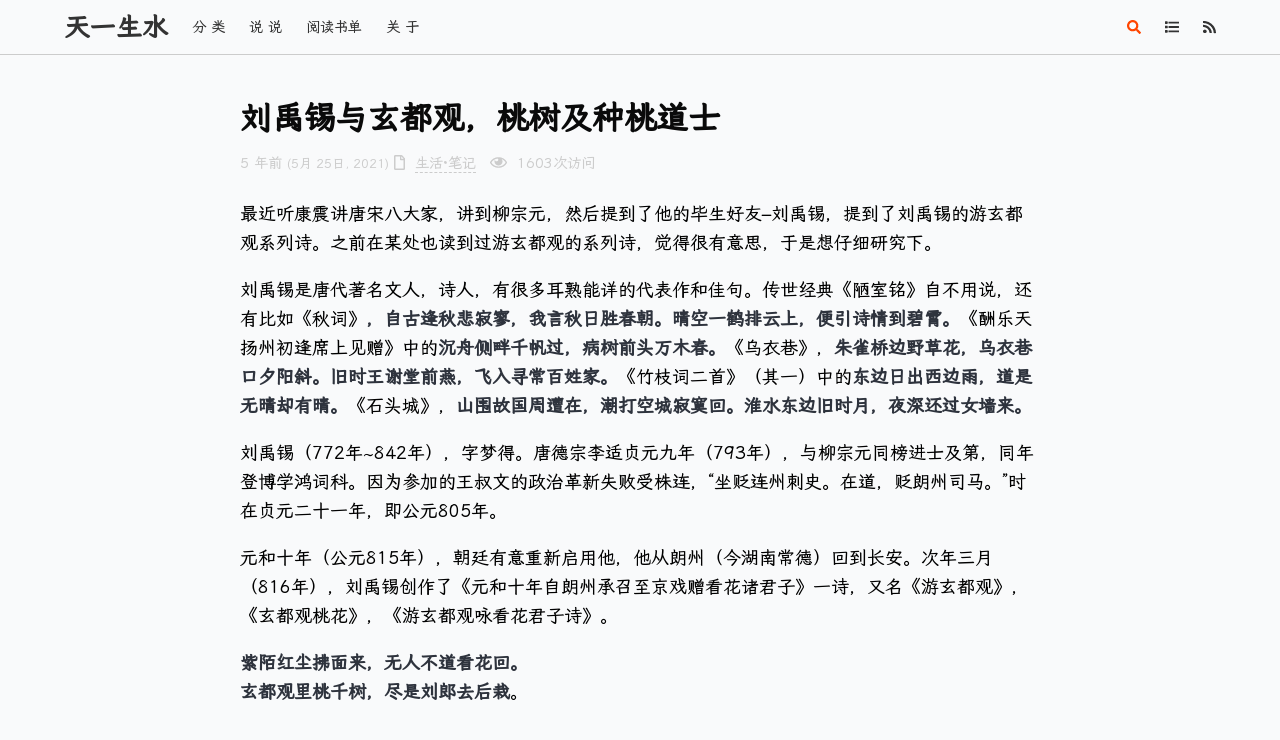

--- FILE ---
content_type: text/html
request_url: https://www.jiangyu.org/liuyuxi/
body_size: 7749
content:
<!DOCTYPE html>
<html lang="zh-CN" class="has-navbar-fixed-top">
<head>
<meta charset="utf-8">
<meta http-equiv="x-dns-prefetch-control" content="on"/>
<title>刘禹锡与玄都观，桃树及种桃道士 - 天一生水</title>
<meta name="viewport" content="width=device-width, initial-scale=1, maximum-scale=1">
<meta name="description" content="一蓑烟雨任平生，天一生水的个人博客。">
<link rel="dns-prefetch" href="https://registry.npmmirror.com">
<link rel="dns-prefetch" href="https://cdn.jiangyu.org">
<link rel="dns-prefetch" href="https://tcdn.jiangyu.org">
<link rel="dns-prefetch" href="https://bcdn.jiangyu.org">
<link rel="dns-prefetch" href="https://tk.jiangyu.org">
<link rel="dns-prefetch" href="https://gcdn.jiangyu.org">
<link rel="dns-prefetch" href="https://cn.cravatar.com">
<link rel="dns-prefetch" href="https://api-emaction.jiangyu.org/">
<link rel="preconnect" href="https://registry.npmmirror.com">
<link rel="stylesheet" rel="preload" href="https://registry.npmmirror.com/lxgw-wenkai-screen-web/1.510.0/files/lxgwwenkaiscreen/result.css" crossorigin>
<link rel="icon" href="/images/icon-256.png">
<link rel="stylesheet" href="https://registry.npmmirror.com/bulma/1.0.1/files/css/bulma.min.css">
<link rel="stylesheet" href="https://registry.npmmirror.com/highlight.js/9.12.0/files/styles/atom-one-light.css">
<link rel="stylesheet" href="/css/style-v1.css">
<script defer src="https://registry.npmmirror.com/@fortawesome/fontawesome-free/5.1.0/files/js/all.js"></script>

<meta name="generator" content="Hexo 6.3.0"><link rel="alternate" href="/atom.xml" title="天一生水" type="application/atom+xml">
</head>
<body>
<nav class="navbar is-transparent is-fixed-top navbar-main" role="navigation" aria-label="main navigation">
    <div class="container">
        <div class="navbar-brand">
            <a class="navbar-item navbar-logo" href="/">天一生水</a>
            <div class="navbar-burger">
                <span></span>
                <span></span>
                <span></span>
            </div>
        </div>
        <div class="navbar-menu navbar-start">
            <a class="navbar-item "href="/categories/" data-umami-event="分 类">分 类</a>
		<a class="navbar-item "href="/yu-say/" data-umami-event="说 说">说 说</a>
		<a class="navbar-item "href="/book-list/" data-umami-event="阅读书单">阅读书单</a>
		<a class="navbar-item "href="/about/" data-umami-event="关 于">关 于</a>
		</div>
        <div class="navbar-menu navbar-end">
            <a class="navbar-item search" title="搜索" href="javascript:;" data-umami-event="搜索">
                <i class="fas fa-search"></i>
            </a>
            
            <div class="navbar-item is-hoverable has-dropdown is-hidden-mobile is-hidden-tablet-only toc">
                <a class="navbar-item" title="目录" data-umami-event="icon toc">
                    <i class="fa fa-list"></i>
                </a>
                <div class="navbar-dropdown is-right">
                    
                    
                </div>
            </div><a class="navbar-item" title="RSS" href="https://www.jiangyu.org/atom.xml" data-umami-event="fas fa-rss">
                <i class="fas fa-rss"></i>
            </a>
        </div>
    </div>
</nav>
<section class="section">
    <div class="container">
    <article class="article content gallery" itemscope itemprop="blogPost">
    <h1 class="article-title is-size-3 is-size-4-mobile" itemprop="name">
        刘禹锡与玄都观，桃树及种桃道士
    </h1>
    <div class="article-meta columns is-variable is-1 is-multiline is-mobile is-size-7-mobile">
        <span class="column is-narrow">
            
                <time datetime="2021-05-25T01:39:25.000Z" itemprop="datePublished">5月 25日, 2021</time>
                <span class="second-date-block"> (5月 25日, 2021)</span>
            
                <i class="far fa-file"></i>
            <a class="article-category-link" href="/categories/live-a-life/">生活·笔记</a>

&nbsp;<i class="far fa-eye"></i>&nbsp;&nbsp;<span id="twikoo_visitors"><i class="fa fa-spinner fa-spin"></i></span>次访问</span>
        </span>
        
    </div>
    <div class="article-entry is-size-6-mobile" itemprop="articleBody">
    <html><head></head><body><p>最近听康震讲唐宋八大家，讲到柳宗元，然后提到了他的毕生好友–刘禹锡，提到了刘禹锡的游玄都观系列诗。之前在某处也读到过游玄都观的系列诗，觉得很有意思，于是想仔细研究下。    </p>
<p>刘禹锡是唐代著名文人，诗人，有很多耳熟能详的代表作和佳句。传世经典《陋室铭》自不用说，还有比如《秋词》<strong>，自古逢秋悲寂寥，我言秋日胜春朝。晴空一鹤排云上，便引诗情到碧霄。</strong>《酬乐天扬州初逢席上见赠》中的<strong>沉舟侧畔千帆过，病树前头万木春。</strong>《乌衣巷》，<strong>朱雀桥边野草花，乌衣巷口夕阳斜。旧时王谢堂前燕，飞入寻常百姓家。</strong>《竹枝词二首》（其一）中的<strong>东边日出西边雨，道是无晴却有晴。</strong>《石头城》，<strong>山围故国周遭在，潮打空城寂寞回。淮水东边旧时月，夜深还过女墙来。</strong></p>
<p>刘禹锡（772年~842年），字梦得。唐德宗李适贞元九年（793年），与柳宗元同榜进士及第，同年登博学鸿词科。因为参加的王叔文的政治革新失败受株连，“坐贬连州刺史。在道，贬朗州司马。”时在贞元二十一年，即公元805年。  </p>
<p>元和十年（公元815年），朝廷有意重新启用他，他从朗州（今湖南常德）回到长安。次年三月（816年），刘禹锡创作了《元和十年自朗州承召至京戏赠看花诸君子》一诗，又名《游玄都观》，《玄都观桃花》，《游玄都观咏看花君子诗》。</p>
<p><strong>紫陌红尘拂面来，无人不道看花回。<br>玄都观里桃千树，尽是刘郎去后栽</strong>。   </p>
<p>诗的意思简单明了，讽刺意味也简单明了。现在朝廷上的那些新贵宵晓们，不过都是我刘郎禹锡被排挤以后被提拔上来的。这种轻蔑和讽刺使他的政敌自然感到难受，不久他又被贬往广东连州。</p>
<p>其实很多时候文人写诗，写文章就是在针砭时弊，影射不公，发泄心中的愤懑。而作为统治者采取什么措施，或贬或徙，甚至或杀，完全是一种正常或者说合理的反应，而被害者反而求仁得仁。“清风不识字，何故乱翻书”，“坑灰未冷山东乱,刘项原来不读书。”等等想表达的就是表面的意思或者说我们能想到的意思。没必要站在不同立场做过多解读！</p>
<p>14年后，刘禹锡又再次回到长安。唐文宗大和二年（公元828年），他故地重游，并写下了《再游玄都观》一诗。</p>
<p><strong>百亩庭中半是苔，桃花净尽菜花开。<br>种桃道士归何处，前度刘郎今又来。</strong></p>
<p>因为时间久远现在玄都观百亩庭中已多半荒芜了，只剩些菜花开着。桃花，种桃树的道士早已不在了，而我刘郎又再次回来了。意味，韵味，生命力，战斗力十足！</p>
<p>诗前有一小序，曰：<br><em>余贞元二十一年为屯田员外郎，时此观未有花木。是岁，出牧连州，寻贬朗州司马。居十年，召至京师，人人皆言有道士手植仙桃，满观如红霞，遂有前篇以志一时之事。旋又出牧，于今十有四年，复为主客郎中。重游玄都，荡然无复一树，唯兔葵燕麦动摇于春风耳。因再题二十八字，以俟后游。时大和二年三月。</em></p>
<p>序言中的“以俟后游”自然激励后世的文人学者，纷纷引用玄都观，种桃道士这些文学意像。以下摘录后世的一些作品。</p>
<p>木兰花慢（范成大）<br>古人吾不见，君莫是、郑当时。更筑就山房，躬耕谷口，名动京师。诸公任他衮衮，与杜陵野老共襟期。有客至门先喜，得钱沽酒何疑。昔年连辔柳边归。陈迹恍难追。况种桃道士，看花才子，回首皆非。相逢故人问讯，道刘郎去久无诗。把作一场春梦，觉来莫要寻思。</p>
<p>游玄都观（朱诚泳，明代）<br>扰扰游人去又来，乘閒也踏软红回。刘郎道士俱尘土，纵有桃花亦浪栽。  </p>
<p>游玄都观（汪广洋，明代）<br>曲江东畔柳丝长，金碧楼台耀夕阳。惆怅种桃人已去，更从何处问刘郎。  </p>
<p><em>附《旧唐书，卷一百六十，列传卷第一百一十，刘禹锡传》节选</em>    </p>
<blockquote>
<p>元和十年，自武陵召还，宰相复欲置之郎署。时禹锡作《游玄都观咏看花君子诗》，语涉讥刺，执政不悦，复出为播州刺史。诏下，御史中丞裴度奏曰：”刘禹锡有母，年八十余。今播州西南极远，猿狖所居，人迹罕至。禹锡诚合得罪，然其老母必去不得，则与此子为死别，臣恐伤陛下孝理之风。伏请屈法，稍移近处。”宪宗曰：”夫为人子，每事尤须谨慎，常恐贻亲之忧。今禹锡所坐，更合重于他人，卿岂可以此论之？”度无以对。良久，帝改容而言曰：”朕所言，是责人子之事，然终不欲伤其所亲之心。”乃改授连州刺史。去京师又十余年。连刺数郡。</p>
<p>太和二年，自和州刺史征还，拜主客郎中。禹锡衔前事未已，复作《游玄都观诗序》曰：”予贞元二十一年为尚书屯田员外郎，时此观中未有花木。是岁出牧连州，寻贬朗州司马。居十年，召还京师，人人皆言有道士手植红桃满观，如烁晨霞，遂有诗以志一时之事。旋又出牧，于今十有四年，得为主客郎中。重游兹观，荡然无复一树，唯兔葵燕麦动摇于春风，因再题二十八字，以俟后游。”其前篇有”玄都观里桃千树，总是刘郎去后栽”之句，后篇有”种桃道士今何在，前度刘郎又到来”之句，人嘉其才而薄其行。禹锡甚怒武元衡、李逢吉，而裴度稍知之。太和中，度在中书，欲令知制诰。执政又闻《诗序》，滋不悦。累转礼部郎中、集贤院学士。度罢知政事，禹锡求分司东都。终以恃才褊心，不得久处朝列。六月，授苏州刺史，就赐金紫。秩满入朝，授汝州刺史，迁太子宾客，分司东都。</p>
</blockquote>
</body></html>
    </div>
    
    <div class="columns is-variable is-1 is-multiline is-mobile">
    
        <span class="column is-narrow"><a class="tag is-light article-tag" href="/tags/%E8%AF%BB%E4%B9%A6%E7%AC%94%E8%AE%B0/">#读书笔记</a></span>
    
        <span class="column is-narrow"><a class="tag is-light article-tag" href="/tags/%E5%88%98%E7%A6%B9%E9%94%A1/">#刘禹锡</a></span>
    </div>
    
    <div class="columns is-mobile is-multiline article-nav">
        <span class="column is-12-mobile is-half-desktop  article-nav-prev">
            
            <a href="/jiang/">关于自家济阳堂江姓的一点考证研究</a>
        </span>
        <span class="column is-12-mobile is-half-desktop  article-nav-next">
            
            <a href="/update-log/">网站更新记录</a>
        </span>
    </div></article>
    
        <script type="module" src="/js/bundle.js"></script>
        <div class="sharebox">
        <style>
            .reactions {
              --start-smile-border-color: #d0d7de;
              --start-smile-border-color-hover: #bbb;
              --start-smile-bg-color: #f6f8fa;
              --start-smile-svg-fill-color: #ff4500;
              --reaction-got-not-reacted-bg-color: #fff;
              --reaction-got-not-reacted-bg-color-hover: #eaeef2;
              --reaction-got-not-reacted-border-color: #d0d7de;
              --reaction-got-not-reacted-text-color: #656d76;
              --reaction-got-reacted-bg-color-hover: #ddf4ff;
              --reaction-got-reacted-border-color: #d0d7de;
              --reaction-got-reacted-text-color: #656d76;
              --reaction-got-reacted-bg-color-default: #eaeef2;
              --reaction-available-popup-bg-color: #fff;
              --reaction-available-popup-border-color: #d0d7de;
              --reaction-available-popup-box-shadow: #8c959f33 0px 8px 24px 0px;
              --reaction-available-emoji-reacted-bg-color: #ddf4ff;
              --reaction-available-emoji-bg-color-hover: #f3f4f6;
              --reaction-available-emoji-z-index: 100;
              --reaction-available-mask-z-index: 80;
            }
          </style>
          <emoji-reaction endpoint="https://api-emaction.jiangyu.org" class="reactions"></emoji-reaction>
    </div>
<div class="comments">
    <h3 class="title is-4"><i class="far fa-smile" aria-hidden="true"></i>&nbsp;&nbsp;评论</h3>
    <div id="tcomment"></div>
<script src="https://gcdn.jiangyu.org/cdn/twikoo.250526.js"></script>
<script>
twikoo.init({
  envId: 'https://tk.jiangyu.org',
  el: '#tcomment',
  //region: 'ap-guangzhou', 

})
</script>
</div>

    </div>
</section>
<footer class="footer">
    <div class="container">
        <div class="columns content">
            <div class="column is-narrow has-text-left"><div class="copyright">
                &copy; 2010-2026 <span class="with-love"><i class="fa fa-feather"></i></span> <a href="https://www.jiangyu.org" target="_blank" rel="noopener">天一生水</a>&nbsp;｜<b><a href="/about/" rel="noopener">关于</a> · <a href="/archives/">文章归档</a> · <a href="/indexs/">索引</a> · <a href="/tags/">标签</a> · <a href="https://www.jiangyu.org/links/">友情链接</a></b>
               <a target="_blank" rel="noopener" href="https://beian.miit.gov.cn/#/Integrated/recordQuery"><br>粤ICP备14064613号-1</a>&nbsp;·&nbsp;Powered by <a href="https://www.hexo.io" target="_blank" rel="noopener">Hexo</a> and <a href="https://github.com/ppoffice/hexo-theme-minos" target="_blank" rel="noopener">minos</a> theme. <a href="https://www.jiangyu.org/log/" rel="noopener">博客更新记录</a>
               <br>本博客已支持<a href="https://www.jiangyu.org/aliyun-cdt/" rel="noopener" >IPv6网络</a>. <a href="https://ping.onewater.run" target="_blank" rel="noopener">Page status</a>
               <div class="wordpress-link">
               <img src="https://www.jiangyu.org/images/icon-256.png" alt="天一生水" width="48">
               </div>
            
            </div></div>
            <div class="column is-hidden-mobile"></div>
            
            <div class="column is-narrow">
                <div class="columns is-mobile is-multiline is-centered">
                <a class="column is-narrow has-text-black" title="RSS" href="https://www.jiangyu.org/atom.xml" data-umami-event="footer-fas fa-rss">
                    
                    <i class="fas fa-rss" style="color: #000000;height: 1.2em;"></i>
                </a>
                <a class="column is-narrow has-text-black" title="神一样的工具们" href="https://www.jiangyu.org/blog-tools/" data-umami-event="footer-fas fa-wrench">
                    
                    <i class="fas fa-wrench" style="color: #000000;height: 1.2em;"></i>
                </a>
                </div>
            </div>
            
        </div>
    </div>
</footer>
<div class="back-to-top" id="back-to-top">
   <img src="https://www.jiangyu.org/images/up.svg" style="height: 1.2em;">
  </div>


<script src="https://registry.npmmirror.com/jquery/3.3.1/files/dist/jquery.min.js"></script>
<script type="text/javascript" src="https://bcdn.jiangyu.org/cdn/js/back-to-top.js"></script>
<script src="https://registry.npmmirror.com/moment/2.22.2/files/min/moment-with-locales.min.js"></script>
 <script>
    (() => {
        function switchTab() {
            if (!location.hash) {
              return;
            }
            Array
                .from(document.querySelectorAll('.tab-content'))
                .forEach($tab => {
                    $tab.classList.add('is-hidden');
                });
            Array
                .from(document.querySelectorAll('.tabs li'))
                .forEach($tab => {
                    $tab.classList.remove('is-active');
                });
            const $activeTab = document.querySelector(location.hash);
            if ($activeTab) {
                $activeTab.classList.remove('is-hidden');
            }
            const $tabMenu = document.querySelector(`a[href="${location.hash}"]`);
            if ($tabMenu) {
                $tabMenu.parentElement.classList.add('is-active');
            }
        }
        switchTab();
        window.addEventListener('hashchange', switchTab, false);
    })();
    </script>
<script>
    window.FontAwesomeConfig = {
        searchPseudoElements: true
    }
    moment.locale("zh-CN");
</script>

    <script src="https://registry.npmmirror.com/clipboard/2.0.0/files/dist/clipboard.min.js"></script>
    <style>
        .hljs {
            position: relative;
        }

        .hljs .clipboard-btn {
            float: right;
            color: #9a9a9a;
            background: none;
            border: none;
            cursor: pointer;
        }

        .hljs .clipboard-btn:hover {
          color: #8a8a8a;
        }

        .hljs > .clipboard-btn {
            display: none;
            position: absolute;
            right: 4px;
            top: 4px;
        }

        .hljs:hover > .clipboard-btn {
            display: inline;
        }

        .hljs > figcaption > .clipboard-btn {
            margin-right: 4px;
        }
    </style>
    <script>
      $(document).ready(function () {
        $('figure.hljs').each(function(i, figure) {
          var codeId = 'code-' + i;
          var code = figure.querySelector('.code');
          var copyButton = $('<button>Copy <i class="far fa-clipboard"></i></button>');
          code.id = codeId;
          copyButton.addClass('clipboard-btn');
          copyButton.attr('data-clipboard-target-id', codeId);

          var figcaption = figure.querySelector('figcaption');

          if (figcaption) {
            figcaption.append(copyButton[0]);
          } else {
            figure.prepend(copyButton[0]);
          }
        })

        var clipboard = new ClipboardJS('.clipboard-btn', {
          target: function(trigger) {
            return document.getElementById(trigger.getAttribute('data-clipboard-target-id'));
          }
        });
        clipboard.on('success', function(e) {
          e.clearSelection();
        })
      })
    </script>

<script src="https://bcdn.jiangyu.org/cdn/js/script.js"></script>

<div class="searchbox ins-search">
    <div class="searchbox-mask"></div>
    <div class="searchbox-container ins-search-container">
        <div class="searchbox-input-wrapper">
            <input type="text" class="searchbox-input ins-search-input" placeholder="站内搜索" />
            <span class="searchbox-close ins-close ins-selectable"><i class="fa fa-times-circle"></i></span>
        </div>
        <div class="searchbox-result-wrapper ins-section-wrapper">
            <div class="ins-section-container"></div>
        </div>
    </div>
</div>
<script>
    (function (window) {
        var INSIGHT_CONFIG = {
            TRANSLATION: {
                POSTS: '文章',
                PAGES: '页面',
                CATEGORIES: '分类',
                TAGS: '标签',
                UNTITLED: '(无标题)',
            },
            CONTENT_URL: '/content.json',
        };
        window.INSIGHT_CONFIG = INSIGHT_CONFIG;
    })(window);
</script>

<script src="https://bcdn.jiangyu.org/cdn/js/insight.js"></script>

</body>
</html>

--- FILE ---
content_type: text/css
request_url: https://www.jiangyu.org/css/style-v1.css
body_size: 3780
content:
@charset "UTF-8";
button, input, select, textarea {
  font-family: "LXGW WenKai Screen", "微软雅黑", "Microsoft YaHei", "Georgia", "STZhongsong", serif;
}

html {
  background-color: #F9FAFB;
}

body {
  font-family: "LXGW WenKai Screen", "微软雅黑", "Microsoft YaHei", "Georgia", "STZhongsong", serif;
  font-size: 1.125rem;
  line-height: 1.65;
  color: #000000;
  background-color: #F9FAFB;
}

a.tag.article-tag {
  font-size: 0.9rem;
  text-decoration: none;
}

@media screen and (min-width: 1024px) {
  .container {
    max-width: 645px;
    width: 800px;
  }
  .navbar.is-transparent .navbar-dropdown a.navbar-item:hover {
    color: #ff4500;
  }
}
.navbar {
  background-color: #F9FAFB;
}

.content h1, .content h2, .content h3, .content h4, .content h5, .content h6 {
  color: #0a0a0a;
}

.content h2 {
  font-size: 1.6em;
}

.content h3 {
  font-size: 1.4em;
}

.content h4 {
  font-size: 1.2em;
}

.navbar-main {
  border-bottom: 1px solid #cccccc;
  transition: 0.1s ease-in;
}
.navbar-main .navbar-logo {
  font-size: 1.6rem;
  font-weight: 600;
}
.navbar-main .navbar-item {
  text-align: center;
  font-family: "LXGW WenKai Screen";
  color: #333333;
}
.navbar-main a.navbar-item:hover {
  color: #ff4500;
}
.navbar-main a.navbar-item.is-active {
  color: #ff4500;
}
.navbar-main .toc .navbar-dropdown {
  max-height: 500px;
  overflow-y: auto;
}

.navbar-burger {
  color: #ff4500;
}

.article .second-date-block {
  color: #cccccc;
  font-size: 0.8rem;
}
.article + .article {
  padding-top: 1.5rem;
  border-top: 1px solid #e8e8e8;
}
.article .article-meta a {
  color: #cccccc;
}
.article .article-meta a:hover {
  border-bottom-color: #333333;
}
.article .article-title a {
  color: #0a0a0a;
  font-size: 0.9em;
}
.article .article-title a:hover {
  border-bottom-color: #333333;
}
.article .article-meta {
  font-size: 0.9rem;
  color: #cccccc;
}
@media screen and (max-width: 768px) {
  .article .article-meta {
    margin-top: 0.75rem;
  }
  .article .article-meta .column {
    padding-top: 0;
    padding-bottom: 0;
  }
}
.article .article-meta .article-category-link {
  margin: 0 0.3rem;
}
.article .article-entry {
  margin-bottom: 1rem;
}
.article .article-entry h1, .article .article-entry h2, .article .article-entry h3, .article .article-entry h4, .article .article-entry h5, .article .article-entry h6 {
  cursor: pointer;
  position: relative;
}
.article .article-entry h1:hover:before, .article .article-entry h2:hover:before, .article .article-entry h3:hover:before, .article .article-entry h4:hover:before, .article .article-entry h5:hover:before, .article .article-entry h6:hover:before {
  content: url("../images/link.svg");
  font-size: 0.95rem;
  position: absolute;
  right: 100%;
}
.article .article-entry a {
  word-break: break-word;
}
.article .article-more-link a {
  font-size: 0.9rem;
  color: #cccccc;
}
.article .article-more-link a:hover {
  border-bottom-color: #cccccc;
}
.article .article-nav a {
  color: #cccccc;
  position: relative;
  display: inline-block;
}
.article .article-nav .article-nav-prev a {
  padding-left: 1rem;
}
.article .article-nav .article-nav-prev a:before {
  display: none;
  content: "\f100";
  font-size: 1.2rem;
  font-family: "Font Awesome 5 Solid";
  position: absolute;
}
.article .article-nav .article-nav-next {
  text-align: right;
}
.article .article-nav .article-nav-next a {
  padding-right: 1rem;
}
.article .article-nav .article-nav-next a:after {
  display: none;
  content: "\f101";
  font-size: 1.2rem;
  font-family: "Font Awesome 5 Solid";
  position: absolute;
}
@media screen and (max-width: 768px) {
  .article .article-nav .article-nav-prev,
  .article .article-nav .article-nav-next {
    text-align: center;
  }
}
.article .caption {
  display: block;
  color: #cccccc;
  font-size: 0.95rem;
  text-align: center;
}
.article a, .article a[target=_blank] {
  color: #333333;
  border-bottom: 0.05rem dashed #cccccc;
  text-decoration: none;
}
.article a:hover, .article a[target=_blank]:hover {
  color: #333333;
  border-bottom: 0.05rem solid #ff4500;
}
.article blockquote.colorquote {
  position: relative;
}
.article blockquote.colorquote:before {
  content: " ";
  position: absolute;
  top: 50%;
  left: -14.5px;
  margin-top: -12px;
  width: 24px;
  height: 24px;
  border-radius: 50%;
  text-align: center;
  color: #cccccc;
  background-size: 16px 16px;
  background-position: 4px 4px;
  background-repeat: no-repeat;
}
.article blockquote.colorquote.info {
  border-color: hsl(204, 86%, 53%);
  background-color: hsl(204, 86%, 93%);
}
.article blockquote.colorquote.info:before {
  background-color: hsl(204, 86%, 53%);
  background-image: url("../images/info.svg");
}
.article blockquote.colorquote.success {
  border-color: hsl(141, 71%, 48%);
  background-color: hsl(141, 71%, 88%);
}
.article blockquote.colorquote.success:before {
  background-color: hsl(141, 71%, 48%);
  background-image: url("../images/check.svg");
}
.article blockquote.colorquote.warning {
  border-color: hsl(48, 100%, 67%);
  background-color: hsl(48, 100%, 91%);
}
.article blockquote.colorquote.warning:before {
  background-color: hsl(48, 100%, 67%);
  background-image: url("../images/question.svg");
}
.article blockquote.colorquote.danger {
  border-color: hsl(348, 100%, 61%);
  background-color: hsl(348, 100%, 85%);
}
.article blockquote.colorquote.danger:before {
  background-color: hsl(348, 100%, 61%);
  background-image: url("../images/exclamation.svg");
}
.article blockquote.pullquote {
  float: right;
  max-width: 50%;
  font-size: 1.15rem;
  position: relative;
}
@media screen and (max-width: 768px) {
  .article blockquote.pullquote {
    float: none;
    max-width: 100%;
  }
}
.article blockquote.pullquote:before {
  content: " ";
  position: absolute;
  top: 5px;
  left: 5px;
  width: 3rem;
  height: 3rem;
  opacity: 0.1;
  background: url("../images/quote-left.svg") 0 0/3rem 3rem no-repeat;
}
.article blockquote footer cite {
  font-style: normal;
}
.article blockquote footer cite:before {
  content: "—";
  padding: 0 0.3em;
}
.article .gist table tr:hover {
  background: transparent;
}
.article .gist table td {
  border: none;
}
.article .gist .file {
  all: initial;
}

.content blockquote {
  border-left: 0.25em solid #cccccc;
  padding: 1.1em 1.1em;
  font-size: 0.85em;
  background-color: #f3f4f6;
}

.content table {
  font-size: small;
}

.sharebox {
  margin-top: 3rem;
}

.comments {
  margin-top: 3rem;
  padding-top: 3rem;
  border-top: 1px solid #cccccc;
}
.comments > .title {
  font-weight: 300;
}

.comments a {
  color: #ff4500;
}

.tk-comment a {
  color: #333333;
}

.tk-comment a:hover {
  color: #ff4500;
}

.archive:not(:last-child) {
  margin-bottom: 3rem;
}
.archive .articles {
  border-left: 1px solid #cccccc;
}
.archive .article {
  border-top: none;
  margin-left: -1px;
  padding: 1rem 1.5rem;
  border-left: 3px solid transparent;
}
.archive .article:hover {
  border-left-color: #ff4500;
}
.archive .article time {
  font-size: 0.9rem;
  color: #cccccc;
}
.archive .article h6 {
  margin: 0;
}
.archive .article h6 a {
  color: inherit;
  border-bottom: 1px dotted transparent;
}
.archive .article h6 a:hover {
  border-bottom-color: #cccccc;
}

.footer {
  font-size: 0.8rem;
  background: transparent;
}
.footer .content {
  padding-top: 2rem;
  border-top: 1px solid #cccccc;
  text-align: left;
}

.with-love {
  color: red;
  display: inline-block;
  margin: 0 5px;
}

.copyright a {
  color: #333333;
  border-bottom: 0.05rem dashed #cccccc;
  text-decoration: none;
}

.copyright a:hover {
  color: #333333;
  border-bottom: 0.05rem solid #333333;
}

.searchbox {
  display: none;
}

.searchbox.show {
  display: block;
}

.searchbox .searchbox-mask,
.searchbox .searchbox-container {
  position: fixed;
}

.searchbox .searchbox-mask {
  top: 0;
  left: 0;
  width: 100%;
  height: 100%;
  z-index: 100;
  background: rgba(0, 0, 0, 0.5);
}

.searchbox .searchbox-selectable {
  cursor: pointer;
}

.searchbox .searchbox-input-wrapper {
  position: relative;
}

.searchbox .searchbox-input-wrapper .searchbox-input {
  width: 100%;
  border: none;
  outline: none;
  font-size: 16px;
  box-shadow: none;
  font-weight: 200;
  border-radius: 0;
  background: #fff;
  line-height: 20px;
  box-sizing: border-box;
  padding: 12px 28px 12px 20px;
  border-bottom: 1px solid #e2e2e2;
}

.searchbox .searchbox-input-wrapper .searchbox-close {
  top: 50%;
  right: 6px;
  width: 20px;
  height: 20px;
  font-size: 16px;
  margin-top: -11px;
  position: absolute;
  text-align: center;
  display: inline-block;
}

.searchbox .searchbox-input-wrapper .searchbox-close:hover {
  color: #ff4500;
}

.searchbox .searchbox-result-wrapper {
  left: 0;
  right: 0;
  top: 45px;
  bottom: 0;
  overflow-y: auto;
  position: absolute;
}

.searchbox .searchbox-container {
  left: 50%;
  top: 100px;
  width: 540px;
  z-index: 101;
  bottom: 100px;
  margin-left: -270px;
  box-sizing: border-box;
}

@media screen and (max-width: 559px), screen and (max-height: 479px) {
  .searchbox .searchbox-container {
    top: 0;
    left: 0;
    margin: 0;
    width: 100%;
    height: 100%;
    background: #f7f7f7;
  }
}
code, pre {
  font-size: 0.85rem;
  font-family: "LXGW WenKai Screen", "微软雅黑", "Microsoft YaHei", monospace;
}

figure.highlight {
  padding: 0;
  width: 100%;
  margin: 0 0 1.5rem;
}
figure.highlight pre,
figure.highlight table tr:hover {
  color: inherit;
  background: transparent;
}
figure.highlight table {
  width: auto;
}
figure.highlight pre {
  padding: 0;
  overflow: visible;
}
figure.highlight pre .line {
  line-height: 1.5rem;
}
figure.highlight figcaption,
figure.highlight .gutter {
  background: rgba(200, 200, 200, 0.15);
}
figure.highlight figcaption {
  padding: 0.3em 0.75em;
  text-align: left;
  font-style: normal;
  font-size: 0.8rem;
}
figure.highlight figcaption span {
  font-weight: 500;
  font-family: "LXGW WenKai Screen", "微软雅黑", "Microsoft YaHei", monospace;
}
figure.highlight figcaption a {
  float: right;
  color: #9a9a9a;
}
figure.highlight .gutter {
  text-align: right;
}
figure.highlight .tag,
figure.highlight .title,
figure.highlight .number,
figure.highlight .section {
  display: inherit;
  font: inherit;
  margin: inherit;
  padding: inherit;
  background: inherit;
  height: inherit;
  text-align: inherit;
  vertical-align: inherit;
  min-width: inherit;
  border-radius: inherit;
}

.pagination {
  margin: 0 -1em;
  font-size: 0.8rem;
}
.pagination .pagination-previous,
.pagination .pagination-next,
.pagination .pagination-link {
  border: 1px solid transparent;
}
.pagination .pagination-previous:active,
.pagination .pagination-next:active,
.pagination .pagination-link:active {
  box-shadow: none;
}
.pagination .pagination-link:hover {
  border-color: #333333;
}
.pagination .pagination-link.is-current {
  background-color: #333333;
}
.pagination .pagination-previous a,
.pagination .pagination-next a {
  position: relative;
  color: inherit;
}
.pagination .pagination-previous a {
  padding-left: 1rem;
}
.pagination .pagination-previous a:before {
  display: none;
  content: "\f100";
  font-size: 1.2rem;
  font-family: "Font Awesome 5 Solid";
  position: absolute;
}
.pagination .pagination-next a {
  padding-right: 1rem;
}
.pagination .pagination-next a:after {
  display: none;
  content: "\f101";
  font-size: 1.2rem;
  font-family: "Font Awesome 5 Solid";
  position: absolute;
}

.section-heading {
  padding-bottom: 0;
}
.section-heading h5 {
  margin-bottom: 0;
}
.section-heading h5 > svg {
  margin-right: 0.5rem;
}
.section-heading + .section {
  padding-top: 2rem;
}

.gallery-item {
  position: relative;
  display: inline-block;
  overflow: hidden;
  margin: 0;
  padding: 0;
  line-height: 0;
  max-width: 100%;
}
.gallery-item:hover .caption {
  display: initial;
}
.gallery-item .caption {
  display: block;
  position: absolute;
  opacity: 0.7;
  bottom: 0;
  padding: 5px;
  background-color: #f2f2f2;
  left: 0;
  right: 0;
  margin: 0;
  color: #000000;
  font-size: 12px;
  font-weight: 300;
  font-family: inherit !important;
  line-height: 1.5;
}

.video-container {
  width: 100%;
  margin-bottom: 10px;
  padding-top: 28.25%;
  position: relative;
}
.video-container iframe {
  top: 0px;
  left: 0px;
  width: 100%;
  height: 100%;
  position: absolute;
}

.tabs {
  -webkit-overflow-scrolling: touch;
  align-items: stretch;
  display: flex;
  font-size: 1rem;
  justify-content: space-between;
  overflow: hidden;
  overflow-x: auto;
  white-space: nowrap;
}

.tabs a {
  align-items: center;
  border-bottom-color: #dbdbdb;
  border-bottom-style: solid;
  border-bottom-width: 1px;
  color: #4a4a4a;
  display: flex;
  justify-content: center;
  margin-bottom: -1px;
  padding: 0.5em 1em;
  vertical-align: top;
}

.tabs a:hover {
  border-bottom-color: #363636;
  color: #363636;
}

.tabs li {
  display: block;
}

.tabs li.is-active a {
  border-bottom-color: #cccccc;
  color: #cccccc;
}

.tabs ul {
  align-items: center;
  border-bottom-color: #dbdbdb;
  border-bottom-style: solid;
  border-bottom-width: 1px;
  display: flex;
  flex-grow: 1;
  flex-shrink: 0;
  justify-content: flex-start;
}

.tabs ul.is-left {
  padding-right: 0.75em;
}

.tabs ul.is-center {
  flex: none;
  justify-content: center;
  padding-left: 0.75em;
  padding-right: 0.75em;
}

.tabs ul.is-right {
  justify-content: flex-end;
  padding-left: 0.75em;
}

.tabs .icon:first-child {
  margin-right: 0.5em;
}

.tabs .icon:last-child {
  margin-left: 0.5em;
}

.tabs.is-centered ul {
  justify-content: center;
}

.tabs.is-right ul {
  justify-content: flex-end;
}

.tabs.is-boxed a {
  border: 1px solid transparent;
  border-radius: 1px 1px 0 0;
}

.tabs.is-boxed a:hover {
  background-color: #f5f5f5;
  border-bottom-color: #dbdbdb;
}

.tabs.is-boxed li.is-active a {
  background-color: #fff;
  border-color: #dbdbdb;
  border-bottom-color: transparent !important;
}

.tabs.is-fullwidth li {
  flex-grow: 1;
  flex-shrink: 0;
}

.tabs.is-toggle a {
  border-color: #dbdbdb;
  border-style: solid;
  border-width: 1px;
  margin-bottom: 0;
  position: relative;
}

.tabs.is-toggle a:hover {
  background-color: #f5f5f5;
  border-color: #b5b5b5;
  z-index: 2;
}

.tabs.is-toggle li + li {
  margin-left: -1px;
}

.tabs.is-toggle li:first-child a {
  border-radius: 1px 0 0 1px;
}

.tabs.is-toggle li:last-child a {
  border-radius: 0 1px 1px 0;
}

.tabs.is-toggle li.is-active a {
  background-color: #cccccc;
  border-color: #cccccc;
  color: #fff;
  z-index: 1;
}

.tabs.is-toggle ul {
  border-bottom: none;
}

.tabs.is-toggle.is-toggle-rounded li:first-child a {
  border-bottom-left-radius: 290486px;
  border-top-left-radius: 290486px;
  padding-left: 1.25em;
}

.tabs.is-toggle.is-toggle-rounded li:last-child a {
  border-bottom-right-radius: 290486px;
  border-top-right-radius: 290486px;
  padding-right: 1.25em;
}

.tabs.is-small {
  font-size: 0.75rem;
}

.tabs.is-medium {
  font-size: 1.25rem;
}

.tabs.is-large {
  font-size: 1.5rem;
}

.tab-content {
  font-size: 0.9rem;
}

.ml-0,
.mx-0 {
  margin-left: 0 !important;
}

.mr-0,
.mx-0 {
  margin-right: 0 !important;
}

.ml-n0,
.mx-n0 {
  margin-left: 0 !important;
}

.mr-n0,
.mx-n0 {
  margin-right: 0 !important;
}

.mt-0,
.my-0 {
  margin-top: 0 !important;
}

.mb-0,
.my-0 {
  margin-bottom: 0 !important;
}

.mt-n0,
.my-n0 {
  margin-top: 0 !important;
}

.mb-n0,
.my-n0 {
  margin-bottom: 0 !important;
}

.tag-list-item {
  padding: 0 10px 7px 0;
  font-size: 14px;
  text-transform: uppercase;
  border: 1px solid #cccccc;
  display: inline-block;
  background: #cccccc;
}
.tag-list-item .tag-list-link {
  color: #333333;
}

i.tag-list-count {
  vertical-align: super;
  font-size: 0.6em;
  opacity: 0.6;
  top: -0.5em;
}

.back-to-top {
  display: none;
  position: fixed;
  right: 20px;
  bottom: 20px;
  transition-property: transform;
  transition-timing-function: ease-out;
  transition-duration: 0.3s;
  z-index: 10;
}

.back-to-top:hover {
  transform: translateY(-5px);
}

@media only screen and (max-width: 750px) {
  .back-to-top {
    display: none !important;
  }
}
.fa-search {
  color: #ff4500;
}

hr {
  background-color: #cccccc;
  height: 0.01rem;
}

.wordpress-link a {
  color: inherit;
  text-decoration: none;
  pointer-events: none;
  cursor: default;
}

.wordpress-link a:hover {
  color: inherit;
  text-decoration: none;
  pointer-events: none;
  cursor: default;
}

.wordpress-link, .wordpress-link:visited {
  display: block;
  color: #ff4500;
  text-decoration: none;
}

.wordpress-link:after {
  content: "天一生水";
  font-size: 12px;
  display: inline-block;
  position: relative;
  top: -17px;
  opacity: 0;
}

.wordpress-link:hover:after {
  opacity: 1;
  transition: 0.5s opacity ease-in-out;
}

#wpstats {
  visibility: hidden;
}

.navbar-item, .navbar-link {
  font-size: 0.9rem;
}

#music-player {
  width: 100%;
}

.ins-section-container {
  position: relative;
  background: #f7f7f7;
}

.ins-section {
  font-size: 14px;
  line-height: 16px;
}

.ins-section .ins-section-header,
.ins-section .ins-search-item {
  padding: 8px 15px;
}

.ins-section .ins-section-header {
  color: #9a9a9a;
  border-bottom: 1px solid #e2e2e2;
}

.ins-section .ins-slug {
  margin-left: 5px;
  color: #9a9a9a;
}

.ins-section .ins-slug:before {
  content: "(";
}

.ins-section .ins-slug:after {
  content: ")";
}

.ins-section .ins-search-item header,
.ins-section .ins-search-item .ins-search-preview {
  overflow: hidden;
  white-space: nowrap;
  text-overflow: ellipsis;
}

.ins-section .ins-search-item header .ins-title {
  margin-left: 8px;
}

.ins-section .ins-search-item .ins-search-preview {
  height: 15px;
  font-size: 12px;
  color: #9a9a9a;
  margin: 5px 0 0 20px;
}

.ins-section .ins-search-item:hover,
.ins-section .ins-search-item.active {
  color: #fff;
  background: #ff4500;
}

.ins-section .ins-search-item:hover .ins-slug,
.ins-section .ins-search-item.active .ins-slug,
.ins-section .ins-search-item:hover .ins-search-preview,
.ins-section .ins-search-item.active .ins-search-preview {
  color: #fff;
}

--- FILE ---
content_type: text/javascript
request_url: https://bcdn.jiangyu.org/cdn/js/back-to-top.js
body_size: 41
content:
(function () {
  "use strict";

  var Theme = {};

  Theme.backToTop = {
    register: function () {
      var $backToTop = $('#back-to-top');

      $(window).scroll(function () {
        if($(window).scrollTop() > 100) {
          $backToTop.fadeIn(1000);
        } else {
          $backToTop.fadeOut(1000);
        }
      });

      $backToTop.click(function () {
        $('body,html').animate({ scrollTop: 0 }, 2280);
      });
    }
  };
  Theme.fancybox = {
    register: function () {
      if ($.fancybox){
        $('.post').each(function () {
          $(this).find('img').each(function () {
            $(this).wrap('<a class="fancybox" href="' + this.src + '" title="' + this.alt + '"></a>')
          });
        });

        $('.fancybox').fancybox({
          openEffect	: 'elastic',
          closeEffect	: 'elastic'
        });
      }
    }
  };

  this.Theme = Theme;
}.call(this));

$(document).ready(function () {
  if (themeConfig.fancybox.enable) {
    Theme.fancybox.register();
  }
  Theme.backToTop.register();
});

  var themeConfig = {
    fancybox: {
      enable: true
    },
  };

--- FILE ---
content_type: image/svg+xml
request_url: https://www.jiangyu.org/images/verify.svg
body_size: 133
content:
<?xml version="1.0" standalone="no"?><!DOCTYPE svg PUBLIC "-//W3C//DTD SVG 1.1//EN" "http://www.w3.org/Graphics/SVG/1.1/DTD/svg11.dtd"><svg t="1702258904014" class="icon" viewBox="0 0 1024 1024" version="1.1" xmlns="http://www.w3.org/2000/svg" p-id="4255" width="16" height="16" xmlns:xlink="http://www.w3.org/1999/xlink"><path d="M512 0C229.376 0 0 229.376 0 512s229.376 512 512 512 512-229.376 512-512S794.624 0 512 0z m55.296 832L194.56 311.296l174.592-0.512 198.656 313.856 141.824-313.856 112.64 0.512-254.976 520.704z" fill="#ff4500" p-id="4256"></path></svg>

--- FILE ---
content_type: text/javascript
request_url: https://bcdn.jiangyu.org/cdn/js/insight.js
body_size: 2098
content:
/**
 * Insight search plugin
 * @author PPOffice { @link https://github.com/ppoffice }
 */
(function ($, CONFIG) {
    var $main = $('.ins-search');
    var $input = $main.find('.ins-search-input');
    var $wrapper = $main.find('.ins-section-wrapper');
    var $container = $main.find('.ins-section-container');
    $main.parent().remove('.ins-search');
    $('body').append($main);

    function section (title) {
        return $('<section>').addClass('ins-section')
            .append($('<header>').addClass('ins-section-header').text(title));
    }

    function searchItem (icon, title, slug, preview, url) {
        return $('<div>').addClass('ins-selectable').addClass('ins-search-item')
            .append($('<header>').append($('<i>').addClass('fa').addClass('fa-' + icon))
                .append($('<span>').addClass('ins-title').text(title != null && title !== '' ? title : CONFIG.TRANSLATION['UNTITLED']))
                .append(slug ? $('<span>').addClass('ins-slug').text(slug) : null))
            .append(preview ? $('<p>').addClass('ins-search-preview').text(preview) : null)
            .attr('data-url', url);
    }

    function sectionFactory (type, array) {
        var sectionTitle;
        var $searchItems;
        if (array.length === 0) return null;
        sectionTitle = CONFIG.TRANSLATION[type];
        switch (type) {
            case 'POSTS':
            case 'PAGES':
                $searchItems = array.map(function (item) {
                    // Use config.root instead of permalink to fix url issue
                    return searchItem('file', item.title, null, item.text.slice(0, 150), item.link);
                });
                break;
            case 'CATEGORIES':
            case 'TAGS':
                $searchItems = array.map(function (item) {
                    return searchItem(type === 'CATEGORIES' ? 'folder' : 'tag', item.name, item.slug, null, item.link);
                });
                break;
            default:
                return null;
        }
        return section(sectionTitle).append($searchItems);
    }

    function parseKeywords (keywords) {
        return keywords.split(' ').filter(function (keyword) {
            return !!keyword;
        }).map(function (keyword) {
            return keyword.toUpperCase();
        });
    }

    /**
     * Judge if a given post/page/category/tag contains all of the keywords.
     * @param Object            obj     Object to be weighted
     * @param Array<String>     fields  Object's fields to find matches
     */
    function filter (keywords, obj, fields) {
        var keywordArray = parseKeywords(keywords);
        var containKeywords = keywordArray.filter(function (keyword) {
            var containFields = fields.filter(function (field) {
                if (!obj.hasOwnProperty(field))
                    return false;
                if (obj[field].toUpperCase().indexOf(keyword) > -1)
                    return true;
            });
            if (containFields.length > 0)
                return true;
            return false;
        });
        return containKeywords.length === keywordArray.length;
    }

    function filterFactory (keywords) {
        return {
            POST: function (obj) {
                return filter(keywords, obj, ['title', 'text']);
            },
            PAGE: function (obj) {
                return filter(keywords, obj, ['title', 'text']);
            },
            CATEGORY: function (obj) {
                return filter(keywords, obj, ['name', 'slug']);
            },
            TAG: function (obj) {
                return filter(keywords, obj, ['name', 'slug']);
            }
        };
    }

    /**
     * Calculate the weight of a matched post/page/category/tag.
     * @param Object            obj     Object to be weighted
     * @param Array<String>     fields  Object's fields to find matches
     * @param Array<Integer>    weights Weight of every field
     */
    function weight (keywords, obj, fields, weights) {
        var value = 0;
        parseKeywords(keywords).forEach(function (keyword) {
            var pattern = new RegExp(keyword, 'img'); // Global, Multi-line, Case-insensitive
            fields.forEach(function (field, index) {
                if (obj.hasOwnProperty(field)) {
                    var matches = obj[field].match(pattern);
                    value += matches ? matches.length * weights[index] : 0;
                }
            });
        });
        return value;
    }

    function weightFactory (keywords) {
        return {
            POST: function (obj) {
                return weight(keywords, obj, ['title', 'text'], [3, 1]);
            },
            PAGE: function (obj) {
                return weight(keywords, obj, ['title', 'text'], [3, 1]);
            },
            CATEGORY: function (obj) {
                return weight(keywords, obj, ['name', 'slug'], [1, 1]);
            },
            TAG: function (obj) {
                return weight(keywords, obj, ['name', 'slug'], [1, 1]);
            }
        };
    }

    function search (json, keywords) {
        var WEIGHTS = weightFactory(keywords);
        var FILTERS = filterFactory(keywords);
        var posts = json.posts;
        var pages = json.pages;
        var tags = json.tags;
        var categories = json.categories;
        return {
            posts: posts.filter(FILTERS.POST).sort(function (a, b) { return WEIGHTS.POST(b) - WEIGHTS.POST(a); }).slice(0, 5),
            pages: pages.filter(FILTERS.PAGE).sort(function (a, b) { return WEIGHTS.PAGE(b) - WEIGHTS.PAGE(a); }).slice(0, 5),
            categories: categories.filter(FILTERS.CATEGORY).sort(function (a, b) { return WEIGHTS.CATEGORY(b) - WEIGHTS.CATEGORY(a); }).slice(0, 5),
            tags: tags.filter(FILTERS.TAG).sort(function (a, b) { return WEIGHTS.TAG(b) - WEIGHTS.TAG(a); }).slice(0, 5)
        };
    }

    function searchResultToDOM (searchResult) {
        $container.empty();
        for (var key in searchResult) {
            $container.append(sectionFactory(key.toUpperCase(), searchResult[key]));
        }
    }

    function scrollTo ($item) {
        if ($item.length === 0) return;
        var wrapperHeight = $wrapper[0].clientHeight;
        var itemTop = $item.position().top - $wrapper.scrollTop();
        var itemBottom = $item[0].clientHeight + $item.position().top;
        if (itemBottom > wrapperHeight + $wrapper.scrollTop()) {
            $wrapper.scrollTop(itemBottom - $wrapper[0].clientHeight);
        }
        if (itemTop < 0) {
            $wrapper.scrollTop($item.position().top);
        }
    }

    function selectItemByDiff (value) {
        var $items = $.makeArray($container.find('.ins-selectable'));
        var prevPosition = -1;
        $items.forEach(function (item, index) {
            if ($(item).hasClass('active')) {
                prevPosition = index;
                return;
            }
        });
        var nextPosition = ($items.length + prevPosition + value) % $items.length;
        $($items[prevPosition]).removeClass('active');
        $($items[nextPosition]).addClass('active');
        scrollTo($($items[nextPosition]));
    }

    function gotoLink ($item) {
        if ($item && $item.length) {
            location.href = $item.attr('data-url');
        }
    }

    $.getJSON(CONFIG.CONTENT_URL, function (json) {
        if (location.hash.trim() === '#ins-search') {
            $main.addClass('show');
        }
        $input.on('input', function () {
            var keywords = $(this).val();
            searchResultToDOM(search(json, keywords));
        });
        $input.trigger('input');
    });

    var touch = false;
    $(document).on('click focus', '.navbar-main .search', function () {
        $main.addClass('show');
        $main.find('.ins-search-input').focus();
    }).on('click touchend', '.ins-search-item', function (e) {
        if (e.type !== 'click' && !touch) {
            return;
        }
        gotoLink($(this));
        touch = false;
    }).on('click touchend', '.ins-close', function (e) {
        if (e.type !== 'click' && !touch) {
            return;
        }
        $main.removeClass('show');
        touch = false;
    }).on('keydown', function (e) {
        if (!$main.hasClass('show')) return;
        switch (e.keyCode) {
            case 27: // ESC
                $main.removeClass('show'); break;
            case 38: // UP
                selectItemByDiff(-1); break;
            case 40: // DOWN
                selectItemByDiff(1); break;
            case 13: //ENTER
                gotoLink($container.find('.ins-selectable.active').eq(0)); break;
        }
    }).on('touchstart', function (e) {
        touch = true;
    }).on('touchmove', function (e) {
        touch = false;
    });
})(jQuery, window.INSIGHT_CONFIG);

--- FILE ---
content_type: image/svg+xml
request_url: https://www.jiangyu.org/images/up.svg
body_size: 170
content:
<?xml version="1.0" standalone="no"?><!DOCTYPE svg PUBLIC "-//W3C//DTD SVG 1.1//EN" "http://www.w3.org/Graphics/SVG/1.1/DTD/svg11.dtd"><svg t="1702351680791" class="icon" viewBox="0 0 1024 1024" version="1.1" xmlns="http://www.w3.org/2000/svg" p-id="962" width="32" height="32" xmlns:xlink="http://www.w3.org/1999/xlink"><path d="M199.36 572.768a31.904 31.904 0 0 0 22.624-9.376l294.144-294.144 285.728 285.728a31.968 31.968 0 1 0 45.248-45.248L538.752 201.376a32 32 0 0 0-45.28 0L176.704 518.144a31.968 31.968 0 0 0 22.656 54.624z m339.424-115.392a32 32 0 0 0-45.28 0L176.736 774.144a31.968 31.968 0 1 0 45.248 45.248l294.144-294.144 285.728 285.728a31.968 31.968 0 1 0 45.248-45.248l-308.32-308.352z" p-id="963" fill="#000000"></path></svg>

--- FILE ---
content_type: text/javascript
request_url: https://bcdn.jiangyu.org/cdn/js/script.js
body_size: 577
content:
(function ($) {
    $('.navbar-burger').click(function () {
        $(this).toggleClass('is-active');
        $('.navbar-main .navbar-start').toggleClass('is-active');
        $('.navbar-main .navbar-end').toggleClass('is-active');
    });

    // Hide Header on on scroll down
    var didScroll;
    var lastScrollTop = 0;
    var delta = 5;
    var navbarHeight = $('.navbar-main').outerHeight();

    $(window).scroll(function(event){
        didScroll = true;
    });

    setInterval(function() {
        if (didScroll) {
            hasScrolled();
            didScroll = false;
        }
    }, 250);

    function hasScrolled() {
        var st = $(this).scrollTop();

        // Make sure they scroll more than delta
        if(Math.abs(lastScrollTop - st) <= delta) {
            return;
        }

        // If they scrolled down and are past the navbar, add class .navbar-down.
        // This is necessary so you never see what is "behind" the navbar.
        if (st > lastScrollTop && st > navbarHeight) {
            var posY = Math.min(st, navbarHeight);
            // Scroll Down
            $('.navbar-main').css({
                '-webkit-transform' : 'translateY(-' + posY + 'px)',
                '-moz-transform'    : 'translateY(-' + posY + 'px)',
                '-ms-transform'     : 'translateY(-' + posY + 'px)',
                '-o-transform'      : 'translateY(-' + posY + 'px)',
                'transform'         : 'translateY(-' + posY + 'px)'
            });
        } else {
            // Scroll Up
            if(st + $(window).height() < $(document).height()) {
                $('.navbar-main').css({
                    '-webkit-transform' : 'translateY(0px)',
                    '-moz-transform'    : 'translateY(0px)',
                    '-ms-transform'     : 'translateY(0px)',
                    '-o-transform'      : 'translateY(0px)',
                    'transform'         : 'translateY(0px)'
                });
            }
        }

        lastScrollTop = st;
    }

    $('.article.gallery img:not(".not-gallery-item")').each(function () {
        // wrap images with link and add caption if possible
        if ($(this).parent('a').length === 0) {
            $(this).wrap('<a class="gallery-item" href="" style="pointer-events:none;"></a>');
            if (this.alt) {
                $(this).after('<div class="caption">' + this.alt + '</div>');
            }
        }
    });

    $('.article-entry').find('h1, h2, h3, h4, h5, h6').on('click', function () {
        if ($(this).get(0).id) {
            window.location.hash = $(this).get(0).id;
        }
    });

    if (typeof(moment) === 'function') {
        $('.article-meta time').each(function () {
            $(this).text(moment($(this).attr('datetime')).fromNow());
        });
    }
})(jQuery);